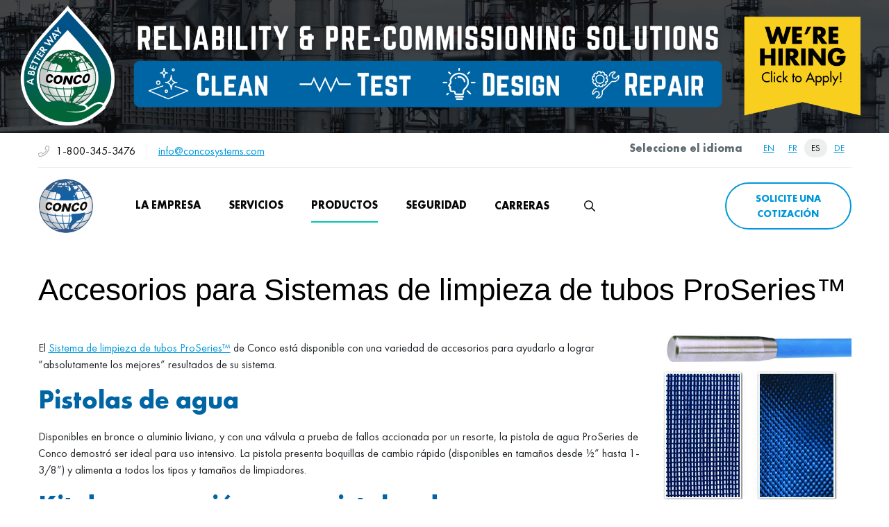

--- FILE ---
content_type: text/html; charset=UTF-8
request_url: https://conco.net/es/productos/sistemas-de-limpieza-de-tubos/accesorios-para-sistemas-de-limpieza-de-tubos-proseries%E2%84%A2
body_size: 14739
content:
<!DOCTYPE html>
<html lang="es" dir="ltr">
  <head>
    <meta charset="utf-8" />
<script async src="https://www.googletagmanager.com/gtag/js?id=G-HNK8TV5J7D"></script>
<script>window.dataLayer = window.dataLayer || [];function gtag(){dataLayer.push(arguments)};gtag("js", new Date());gtag("set", "developer_id.dMDhkMT", true);gtag("config", "G-HNK8TV5J7D", {"groups":"default","page_placeholder":"PLACEHOLDER_page_location"});</script>
<meta name="description" content="El Sistema de limpieza de tubos ProSeries™ de Conco está disponible con una variedad de accesorios para ayudarlo a lograr “absolutamente los mejores” resultados de su sistema. Pistolas de agua Disponibles en bronce o aluminio liviano, y con una válvula a prueba de fallos accionada por un resorte, la pistola de agua ProSeries de Conco demostró ser ideal para uso intensivo. La pistola presenta boquillas de cambio rápido (disponibles en tamaños desde ½” hasta 1-3/8”) y alimenta a todos los tipos y tamaños de limpiadores." />
<link rel="canonical" href="https://conco.net/es/productos/sistemas-de-limpieza-de-tubos/accesorios-para-sistemas-de-limpieza-de-tubos-proseries%E2%84%A2" />
<meta name="Generator" content="Drupal 10 (https://www.drupal.org)" />
<meta name="MobileOptimized" content="width" />
<meta name="HandheldFriendly" content="true" />
<meta name="viewport" content="width=device-width, initial-scale=1.0" />
<script>var ct_check_js_val = '938d46721f0faf94bc00228e974bdd2c';var drupal_ac_antibot_cookie_value = '3dc9113dcb9175eb738c5f77fd0c7330570deb03954347acd7d6edcebb967067';var ct_use_cookies = 1;var ct_use_alt_cookies = 0;var ct_capture_buffer = 0;</script>
<link rel="icon" href="/sites/default/files/conco_favicon.ico" type="image/vnd.microsoft.icon" />
<link rel="alternate" hreflang="en" href="https://conco.net/products/tube-cleaning-systems/proseries%E2%84%A2-tube-cleaning-system-accessories" />
<link rel="alternate" hreflang="fr" href="https://conco.net/fr/produits/syst%C3%A8mes-de-nettoyage-de-tube/accessoires-pour-syst%C3%A8me-de-nettoyage-de-tube-proseries%E2%84%A2" />
<link rel="alternate" hreflang="es" href="https://conco.net/es/productos/sistemas-de-limpieza-de-tubos/accesorios-para-sistemas-de-limpieza-de-tubos-proseries%E2%84%A2" />
<link rel="alternate" hreflang="de" href="https://conco.net/de/produkte/rohrreinigungssysteme/proseries%E2%84%A2-rohrreinigungssystem-zubeh%C3%B6r" />

    <title>Accesorios para Sistemas de limpieza de tubos ProSeries™ | CONCO Safer | Faster | Cleaner</title>
    <link rel="stylesheet" media="all" href="/sites/default/files/css/css_mXkEUFJRUigWIRVpR7t4L_4SfCzzmhgSt3U6I_ZNckk.css?delta=0&amp;language=es&amp;theme=conco&amp;include=eJxtjFEOwyAMQy9E4UgopR5KF0hHoFVvv26fW38s2U_PZIYeua5IXVtIZp5E4kYZ5ugfPrSVW1BQx92-8wJ1SWvSkEVnksn6KVyzW18D7YyDA9eOVkn8wUtGny7RNdim1XhH_HyHn-7nBnpueqnOTusoYSaD2xmHhW_6ossQvAHNq1mA" />
<link rel="stylesheet" media="all" href="/sites/default/files/css/css_ABNbWfRecMERQefvfnz6Pnmfqxd3XbWbuUNKWYDGbFE.css?delta=1&amp;language=es&amp;theme=conco&amp;include=eJxtjFEOwyAMQy9E4UgopR5KF0hHoFVvv26fW38s2U_PZIYeua5IXVtIZp5E4kYZ5ugfPrSVW1BQx92-8wJ1SWvSkEVnksn6KVyzW18D7YyDA9eOVkn8wUtGny7RNdim1XhH_HyHn-7nBnpueqnOTusoYSaD2xmHhW_6ossQvAHNq1mA" />
<link rel="stylesheet" media="all" href="/sites/default/files/css/css_hmalzKhtdBthY1gMHhnRj4hvgqeGp-_7NGV_JpOvG7I.css?delta=2&amp;language=es&amp;theme=conco&amp;include=eJxtjFEOwyAMQy9E4UgopR5KF0hHoFVvv26fW38s2U_PZIYeua5IXVtIZp5E4kYZ5ugfPrSVW1BQx92-8wJ1SWvSkEVnksn6KVyzW18D7YyDA9eOVkn8wUtGny7RNdim1XhH_HyHn-7nBnpueqnOTusoYSaD2xmHhW_6ossQvAHNq1mA" />

    
  </head>
  <body>
        <a href="#main-content" class="visually-hidden focusable">
      Pasar al contenido principal
    </a>
    
      <div class="dialog-off-canvas-main-canvas" data-off-canvas-main-canvas>
    
<!-- HEADER -->
<header class="d-print-none bg-white" role="header-menu" id="header-menu">
          <div class="region region-alert">
    <div id="block-alert" class="block block-block-content block-block-contenta3a011cf-e9db-4b5b-92e2-6d13eb03c2b2">
  
    
      <div class="content">
      
                        <a href="/node/555"><img data-entity-uuid="a0399afd-3f2c-4389-8bf0-e5c8ed5af8f3" data-entity-type="file" src="/sites/default/files/inline-images/website_top_banner_2024_8000_x_1200_px.png" width="8000" height="1200" alt="banner" loading="lazy"></a>
            
    </div>
  </div>

  </div>

    <div class="container">
          <div class="region region-topbar">
    <div id="block-headercontacts" class="header-contacts-block block block-block-content block-block-content97c70918-f0eb-4718-8e3c-a7f158f25165">
  
    
      <div class="content">
      
                        <i class="fal fa-phone color-gray--400"></i><span class="color-black--100">1-800-345-3476</span><span><a href="mailto:info@concosystems.com">info@concosystems.com</a></span>
            
    </div>
  </div>
<div class="language-switcher-language-url block block-language block-language-blocklanguage-interface" id="block-languageswitcher--2" role="navigation">
  
      <h2 class="block-title">Seleccione el idioma</h2>
    
      <div class="content">
      <ul class="links"><li hreflang="en" data-drupal-link-system-path="node/532"><a href="/products/tube-cleaning-systems/proseries%E2%84%A2-tube-cleaning-system-accessories" class="language-link" hreflang="en" data-drupal-link-system-path="node/532">en</a></li><li hreflang="fr" data-drupal-link-system-path="node/532"><a href="/fr/produits/syst%C3%A8mes-de-nettoyage-de-tube/accessoires-pour-syst%C3%A8me-de-nettoyage-de-tube-proseries%E2%84%A2" class="language-link" hreflang="fr" data-drupal-link-system-path="node/532">fr</a></li><li hreflang="es" data-drupal-link-system-path="node/532" class="is-active" aria-current="page"><a href="/es/productos/sistemas-de-limpieza-de-tubos/accesorios-para-sistemas-de-limpieza-de-tubos-proseries%E2%84%A2" class="language-link is-active" hreflang="es" data-drupal-link-system-path="node/532" aria-current="page">es</a></li><li hreflang="de" data-drupal-link-system-path="node/532"><a href="/de/produkte/rohrreinigungssysteme/proseries%E2%84%A2-rohrreinigungssystem-zubeh%C3%B6r" class="language-link" hreflang="de" data-drupal-link-system-path="node/532">de</a></li></ul>
    </div>
  </div>

  </div>

        <nav role="main-navigation" class="navbar navbar-expand-lg navbar-light bg-light">
              <div class="region region-branding">
    <div id="block-conco-branding" class="site-branding block block-system block-system-branding-block">
  
    
        <a href="/es" rel="home" class="site-branding__logo">
      <img src="/sites/default/files/logo.png" alt="Inicio" />
    </a>
    </div>

  </div>

            <div class="collapse navbar-collapse" id="navbarNav">
                <div id="menu-main" class="row search-effect">
                    <div class="nav-bar-left-section">
                          <div class="region region-navbar-left">
    
<nav role="navigation" aria-labelledby="block-conco-main-menu-menu" id="block-conco-main-menu" class="block block-menu navigation menu--main">
            
  <h2 class="visually-hidden" id="block-conco-main-menu-menu">Main navigation</h2>
  

        <div class="content">
      
                  <ul id="main-menu" class="menu sm sm-clean">
                                      <li class="menu-item dropdown">
                          <span title="Company" class="nav-link has-submenu dropdown-toggle">La empresa</span>
                          <ul class="dropdown-menu">
                  <li>
                          <a href="/es/news" class="dropdown-item" data-drupal-link-system-path="news">News</a>
                      </li>
                  <li>
                          <span title="Media" class="has-submenu dropdown-item">Medios</span>
                          <ul class="dropdown-menu">
                  <li>
                          <a href="/es/media/brochures" class="dropdown-item" data-drupal-link-system-path="media/brochures">Folletos</a>
                      </li>
                  <li>
                          <a href="/es/media/case-studies" class="dropdown-item" data-drupal-link-system-path="media/case-studies">Estudio de casos</a>
                      </li>
                  <li>
                          <a href="/es/media/videos" class="dropdown-item" data-drupal-link-system-path="media/videos">Videos</a>
                      </li>
                  <li>
                          <a href="/es/media/technical-papers" class="dropdown-item" data-drupal-link-system-path="media/technical-papers">Especificaciones técnicas</a>
                      </li>
              </ul>
      
                      </li>
                  <li>
                          <a href="/es/preguntas-frecuentes" title="Preguntas Frecuentes" class="dropdown-item" data-drupal-link-system-path="node/623">Preguntas Frecuentes</a>
                      </li>
                  <li>
                          <a href="/es/ubicacion-de-las-oficinas" title="Contact" class="dropdown-item" data-drupal-link-system-path="node/581">Ubicación de las oficinas</a>
                      </li>
              </ul>
      
                      </li>
                                      <li class="menu-item dropdown">
                          <span title="Services" class="nav-link has-submenu dropdown-toggle">Servicios</span>
                          <ul class="dropdown-menu">
                  <li>
                          <a href="/es/servicios/servicios-de-limpieza-industrial" title="Servicios de Limpieza" class="dropdown-item" data-drupal-link-system-path="node/565">Servicios de Limpieza</a>
                      </li>
              </ul>
      
                      </li>
                                      <li class="menu-item dropdown">
                          <span title="Products" class="nav-link has-submenu dropdown-toggle is-active">Productos</span>
                          <ul class="dropdown-menu">
                  <li>
                          <a href="/es/limpiadores-de-tubos" title="Limpiadores de Tubos" class="has-submenu dropdown-item" data-drupal-link-system-path="node/585">Limpiadores de Tubos</a>
                          <ul class="dropdown-menu">
                  <li>
                          <a href="/es/productos/limpiadores-de-tubos/c4s" title="C4S" class="dropdown-item" data-drupal-link-system-path="node/536">C4S</a>
                      </li>
                  <li>
                          <a href="/es/productos/limpiadores-de-tubos/c3s" title="C3S" class="dropdown-item" data-drupal-link-system-path="node/538">C3S</a>
                      </li>
                  <li>
                          <a href="/es/productos/limpiadores-de-tubos/c2x" title="C2X" class="dropdown-item" data-drupal-link-system-path="node/537">C2X</a>
                      </li>
                  <li>
                          <a href="/es/productos/limpiadores-de-tubos/c3x" title="C3X" class="dropdown-item" data-drupal-link-system-path="node/539">C3X</a>
                      </li>
                  <li>
                          <a href="/es/productos/limpiadores-de-tubos/cepillo-h" title="Cepillo H" class="dropdown-item" data-drupal-link-system-path="node/541">Cepillo H</a>
                      </li>
                  <li>
                          <a href="/es/productos/limpiadores-de-tubos/cepillo-xl" title="Cepillo XL" class="dropdown-item" data-drupal-link-system-path="node/546">Cepillo XL</a>
                      </li>
                  <li>
                          <a href="/es/productos/limpiadores-de-tubos/tubo-en-u-de-metal" title="Tubo en U de metal" class="dropdown-item" data-drupal-link-system-path="node/542">Tubo en U de metal</a>
                      </li>
                  <li>
                          <a href="/es/productos/limpiadores-de-tubos/tubos-en-u-de-pl%C3%A1stico" title="Tubos en U de plástico" class="dropdown-item" data-drupal-link-system-path="node/543">Tubos en U de plástico</a>
                      </li>
                  <li>
                          <a href="/es/productos/limpiadores-de-tubos/cal-buster%E2%84%A2" title="Cal-Buster™" class="dropdown-item" data-drupal-link-system-path="node/554">Cal-Buster™</a>
                      </li>
                  <li>
                          <a href="/es/productos/limpiadores-de-tubos/sstb" title="SSTB" class="dropdown-item" data-drupal-link-system-path="node/544">SSTB</a>
                      </li>
                  <li>
                          <a href="/es/productos/limpiadores-de-tubos/tipo-p" title="Tipo P" class="dropdown-item" data-drupal-link-system-path="node/545">Tipo P</a>
                      </li>
              </ul>
      
                      </li>
                  <li>
                          <a href="/es/tapones-para-tubos" title="Tapones para Tubos" class="has-submenu dropdown-item" data-drupal-link-system-path="node/584">Tapones para Tubos</a>
                          <ul class="dropdown-menu">
                  <li>
                          <a href="/es/productos/tapones-para-tubos/tap%C3%B3n-para-tubo-expandible-ex-3" title="Tapón para tubo expandible EX-3 " class="dropdown-item" data-drupal-link-system-path="node/535">Tapón para tubo expandible EX-3</a>
                      </li>
                  <li>
                          <a href="/es/productos/tapones-para-tubos/tap%C3%B3n-para-tubo-expansible-ex-4" title="Tapón para tubo expansible EX-4" class="dropdown-item" data-drupal-link-system-path="node/547">Tapón para tubo expansible EX-4</a>
                      </li>
                  <li>
                          <a href="/es/productos/tapones-para-tubos/tap%C3%B3n-para-tubos-expansible-ex-f" title="Tapón para tubo expansible EX-F" class="dropdown-item" data-drupal-link-system-path="node/548">Tapón para tubos expansible EX-F</a>
                      </li>
                  <li>
                          <a href="/es/productos/tapones-para-tubos/tap%C3%B3n-para-tubo-con-perno" title="Tapón para tubo con perno" class="dropdown-item" data-drupal-link-system-path="node/552">Tapón para tubo con perno</a>
                      </li>
                  <li>
                          <a href="/es/productos/tapones-para-tubos/tap%C3%B3n-para-tubos-de-perno-y-collar" title="Tapón para tubos de perno y collar" class="dropdown-item" data-drupal-link-system-path="node/551">Tapón para tubos de perno y collar</a>
                      </li>
                  <li>
                          <a href="/es/productos/tapones-para-tubos/tap%C3%B3n-para-placa-tubular" title="Tapón para placa tubular" class="dropdown-item" data-drupal-link-system-path="node/553">Tapón para placa tubular</a>
                      </li>
                  <li>
                          <a href="/es/productos/tapones-para-tubos/tap%C3%B3n-para-tubos-de-fibra" title="Tapón para tubos de fibra" class="dropdown-item" data-drupal-link-system-path="node/549">Tapón para tubos de fibra</a>
                      </li>
                  <li>
                          <a href="/es/productos/tapones-para-tubos/tap%C3%B3n-para-tubos-de-alta-confianza" title="Tapón para tubos de alta confianza" class="dropdown-item" data-drupal-link-system-path="node/550">Tapón para tubos de alta confianza</a>
                      </li>
              </ul>
      
                      </li>
                  <li>
                          <a href="/es/products/alkaserts%C2%AE-polyethylene-tube-inserts" title="Inserciones para Tubos" class="dropdown-item" data-drupal-link-system-path="node/534">Inserciones para Tubos</a>
                      </li>
                  <li>
                          <a href="/es/productos/sistemas-de-limpieza-de-tubos" title="Sistemas de Limpieza de Tubos" class="has-submenu dropdown-item" data-drupal-link-system-path="node/588">Sistemas de Limpieza de Tubos</a>
                          <ul class="dropdown-menu">
                  <li>
                          <a href="/es/productos/sistemas-de-limpieza-de-tubos/sistema-de-limpieza-de-tubos-proseries%E2%84%A2" class="has-submenu dropdown-item" data-drupal-link-system-path="node/533">ProSeries™</a>
                          <ul class="dropdown-menu">
                  <li>
                          <a href="/es/productos/sistemas-de-limpieza-de-tubos/accesorios-para-sistemas-de-limpieza-de-tubos-proseries%E2%84%A2" title="ProSeries™ Tube Cleaning System Accessories" class="dropdown-item is-active" data-drupal-link-system-path="node/532" aria-current="page">Accesorios para Sistemas de limpieza de tubos ProSeries™</a>
                      </li>
              </ul>
      
                      </li>
                  <li>
                          <a href="/es/productos/sistemas-de-limpieza-de-tubos/hydrodrill%E2%84%A2" title="HydroDrill" class="dropdown-item" data-drupal-link-system-path="node/530">HydroDrill™</a>
                      </li>
                  <li>
                          <a href="/es/productos/sistemas-de-limpieza-de-tubos/sistema-de-limpieza-de-tubos-rotatorio-excaliber%C2%AE" class="has-submenu dropdown-item" data-drupal-link-system-path="node/528">Excaliber®</a>
                          <ul class="dropdown-menu">
                  <li>
                          <a href="/es/productos/sistemas-de-limpieza-de-tubos/accesorios-para-el-sistema-de-limpieza-de-tubos-rotatorio-ex" title="Excalibur Rotary Tube Cleaning System Accessories" class="dropdown-item" data-drupal-link-system-path="node/529">Accesorios para el Sistema de limpieza de tubos rotatorio Excaliber®</a>
                      </li>
              </ul>
      
                      </li>
              </ul>
      
                      </li>
                  <li>
                          <a href="/es/products/leak-detection-systems/leak-detection-systems" title="Sistemas de Detección de Fugas" class="dropdown-item" data-drupal-link-system-path="node/531">Sistemas de Detección de Fugas</a>
                      </li>
                  <li>
                          <a href="https://flushingscreens.com/" class="dropdown-item">Flushing Screens </a>
                      </li>
              </ul>
      
                      </li>
                                      <li class="menu-item dropdown">
                          <span title="Seguridad" class="nav-link has-submenu dropdown-toggle">Seguridad</span>
                          <ul class="dropdown-menu">
                  <li>
                          <a href="/es/anuncio-de-numeros-de-seguridad-corporativa-2022" title="Números de Seguridad Corporativa" class="dropdown-item" data-drupal-link-system-path="node/624">Números de Seguridad Corporativa</a>
                      </li>
                  <li>
                          <a href="/es/premio-spotlight-de-seguridad-de-conco" title="Premio Spotlight de Seguridad de Conco" class="dropdown-item" data-drupal-link-system-path="node/641">Premio Spotlight de Seguridad de Conco</a>
                      </li>
              </ul>
      
                      </li>
                                      <li class="menu-item">
                          <a href="/es/carreras-en-conco" title="Portal de trabajos de Conco Systems" class="nav-link has-submenu" data-drupal-link-system-path="node/555">Carreras</a>
                      </li>
              </ul>
      


    </div>
  </nav>

  </div>

                    </div>
                </div>
            </div>
            <div class="nav-bar-right-section">
                  <div class="region region-navbar-right">
    <div class="views-exposed-form block block-search block-views block-views-exposed-filter-blocksearch-content-search-page" data-drupal-selector="views-exposed-form-search-content-search-page" id="block-search-form-block">
  
    
  <div class="search-toggler"></div>
      <div class="content">
      <form action="/es/search" method="get" id="views-exposed-form-search-content-search-page" accept-charset="UTF-8">
  <div class="js-form-item form-item form-type-textfield js-form-type-textfield form-item-keys js-form-item-keys">
      <label for="edit-keys">Search</label>
        <input placeholder="Enter search phrase ..." data-drupal-selector="edit-keys" type="text" id="edit-keys" name="keys" value="" size="30" maxlength="128" class="form-text" />

        </div>
<div data-drupal-selector="edit-actions" class="form-actions js-form-wrapper form-wrapper" id="edit-actions"><input data-drupal-selector="edit-submit-search-content" type="submit" id="edit-submit-search-content" value="Search" class="button js-form-submit form-submit" />
</div>


</form>

      <div class="close"></div>
    </div>
  </div>
<div id="block-requestaquote" class="request-quote-block desktop-block block block-block-content block-block-content53f61232-19d7-4544-bd30-9e9fd106b9b6">
  
    
      <div class="content">
      
                        <p><a class="btn btn-primary" data-entity-substitution="canonical" data-entity-type="node" data-entity-uuid="c2a5aa7f-b5d2-452f-873f-0f4327f6acce" href="/es/request-quote" title="Solicite una cotización">Solicite una cotización</a></p>

            
    </div>
  </div>
<div id="block-requestaquotemobile-2" class="request-quote-block mobile-block block block-block-content block-block-contentf9c07121-70c5-4196-bcd6-c8ffe991fc03">
  
    
      <div class="content">
      
                        <p><a class="btn btn-primary" href="/node/27">Quote</a></p>

            
    </div>
  </div>
<div id="block-responsivemenumobileicon" class="mobile-icon-wrapper responsive-menu-toggle-wrapper responsive-menu-toggle block block-responsive-menu block-responsive-menu-toggle">
  
    
      <div class="content">
      <a id="toggle-icon" class="toggle responsive-menu-toggle-icon" title="Menu" href="#off-canvas">
  <span class="icon"></span><span class="label">Menú</span>
</a>
    </div>
  </div>

  </div>

            </div>
        </nav>
    </div>
</header>
<!-- HEADER -->

<main role="main " class="d-print-block ">
  <a id="main-content" tabindex="-1"></a>
  <div class="container">
    <div class="row">
      <div class="col-12">
          
          
            <div class="region region-pre-content">
    <div id="block-pagetitle" class="block block-core block-page-title-block">
  
    
      <div class="content">
      

  <h1 class="page-title"><span>Accesorios para Sistemas de limpieza de tubos ProSeries™ </span>
</h1>




    </div>
  </div>

  </div>

      </div>
    </div>

    <div class="row">
            <div class="col-lg-8 col-xl-9 col-print-12">
        <section class="py-2 py-md-3" id="page-content">
            <div class="region region-content">
    <div data-drupal-messages-fallback class="hidden"></div>
<div id="block-conco-content" class="block block-system block-system-main-block">
  
    
      <div class="content">
      
<article  class="node--product">
  
                        <p>El <a href="/es/node/533">Sistema de limpieza de tubos ProSeries™</a> de Conco está disponible con una variedad de accesorios para ayudarlo a lograr “absolutamente los mejores” resultados de su sistema.</p>&#13;
<h2>Pistolas de agua</h2>&#13;
<p>Disponibles en bronce o aluminio liviano, y con una válvula a prueba de fallos accionada por un resorte, la pistola de agua ProSeries de Conco demostró ser ideal para uso intensivo. La pistola presenta boquillas de cambio rápido (disponibles en tamaños desde ½” hasta 1-3/8”) y alimenta a todos los tipos y tamaños de limpiadores.</p>&#13;
<h2>Kit de reparación para pistolas de agua</h2>&#13;
<p>Una de las mejores características de la pistola de agua ProSeries™ de Conco es las pocas partes operativas, lo que hace que sea facilísimo reacondicionarlas o repararlas.</p>&#13;
<h2>Mangueras</h2>&#13;
<p>Manguera resistente, para trabajo intensivo, aprobada para soportar presiones de hasta 800 PSI. De cable trenzado con accesorios durables de NPT para un servicio seguro y confiable. Los tamaños de salida de la manguera para conexión a pistolas de agua vienen en ¾” o 1”. Los tamaños de la manguera de la toma para la conexión desde la fuente de agua a la bomba ProSeries 200B vienen en 1-1/4” y 1-1/2”. Las mangueras vienen en longitudes de 15,2 m y están disponibles en tamaños personalizados y accesorios de desconexión rápida.</p>&#13;
<h2>Luz de comprobación</h2>&#13;
<p>Para ubicar obstrucciones en una inspección visual de los tubos, esta luz incluye 3 m de cable de 16/3 con un enchufe de tres patas para alimentación de 110v , transformador de 12v con manija y cable de extensión de 15,2 m de 14/3 para la lámpara. Presenta una poderosa potencia de un millón de bujías, diámetro de 22,8 cm, lámpara de 12V/DC con mango de pistola y perilla de ajuste para regular el rayo de luz</p>&#13;
<h2>Lonas</h2>&#13;
<p>Nuestras resistentes lonas son livianas y fáciles de manejar, para proteger los limpiadores así como la caja de agua contra daños cuando los limpiadores salen del tubo. Las lonas para usar afuera del condensador o para pequeños intercambiadores de calor presentan una capa de vinilo que captura el agua, de 1,8 m x 1,8 m de tamaño. Las lonas para usar dentro del condensador presentan una malla de vinilo que dispersa el agua en tamaños de 3 m x 3 m o en 3,6 m x 4,8 m.</p>&#13;
<h2>Varillas flexibles Python</h2>&#13;
<p>La varilla de fibra de vidrio flexible “Python” de Conco se utiliza para desalojar las obstrucciones de los tubos. Disponible en incrementos de a 3 m y en tamaños personalizados, su construcción flexible le permite al operador usar la “Python” en espacios reducidos a la vez que expande la varilla a una longitud considerable.</p>&#13;

            
</article>

    </div>
  </div>

  </div>

        </section>
      </div>
      <div class="col-md-5 col-lg-4 col-xl-3 d-print-none">
  <aside class="my-3" id="content-aside">
    <div>
        <div class="region region-sidebar-right">
    <div class="views-element-container block block-views block-views-blockproducts-block-2" id="block-views-block-products-block-2">
  
    
      <div class="content">
      <div><div class="view view-products view-id-products view-display-id-block_2 js-view-dom-id-ac5ddd4f85e92b505421f08a3c8a11d6b7163301f6d4d577b7d82899d4f4bc0a">
  
    
      <div class="view-header">
      <style>
.img-responsive img {
height:auto;
max-width:100%;
}
.block-views-blockproducts-block-1 h3 {
}
.block-views-blockproducts-block-1 h3 a{
    text-decoration: none;
}
.block-views-blockproducts-block-2 h4 {
    margin: 40px 0 0;
}
</style>
    </div>
      
      <div class="view-content">
          <div><span class="img-responsive">
              <img loading="lazy" src="/sites/default/files/styles/right_sidebax_270x320/public/userfiles/images/products/flexible_rod.jpg?itok=8Hbkj5U7" width="400" height="90" alt="Flexible Rod" title="Flexible Rod" />



    

<br>
              <img loading="lazy" src="/sites/default/files/styles/right_sidebax_270x320/public/userfiles/images/products/tarps.jpg?itok=M2hEkJtf" width="270" height="209" alt="Tarps" title="Tarps" />



    

<br>
              <img loading="lazy" src="/sites/default/files/styles/right_sidebax_270x320/public/userfiles/images/products/check_light.jpg?itok=W23Rfvy4" width="270" height="190" alt="Check Light" title="Check Light" />



    

<br>
              <img loading="lazy" src="/sites/default/files/styles/right_sidebax_270x320/public/userfiles/images/products/hose.jpg?itok=ZyFRWnpi" width="640" height="452" alt="Hose" title="Hose" />



    

<br>
              <img loading="lazy" src="/sites/default/files/styles/right_sidebax_270x320/public/userfiles/images/products/water_gun.jpg?itok=ccv5Nfa5" width="356" height="245" alt="Water Gun" title="Water Gun" />



    

<br>
              <img loading="lazy" src="/sites/default/files/styles/right_sidebax_270x320/public/userfiles/images/products/water_gun_repair_kit.jpg?itok=ONAZyjTH" width="191" height="195" alt="Water Gun Repair Kit" title="Water Gun Repair Kit" />



    

</span></div>

    </div>
  
          </div>
</div>

    </div>
  </div>

<nav role="navigation" aria-labelledby="block-page-menu-menu" id="block-page-menu" class="block block-menu navigation menu--main">
            
  <h2 class="visually-hidden" id="block-page-menu-menu">Page menu</h2>
  

        <div class="content">
      
                  <ul  class="main-menu-sub">
                                      <li class="menu-item">
                          <a href="/es/productos/sistemas-de-limpieza-de-tubos/accesorios-para-sistemas-de-limpieza-de-tubos-proseries%E2%84%A2" title="ProSeries™ Tube Cleaning System Accessories" class="nav-link is-active" data-drupal-link-system-path="node/532">Accesorios para Sistemas de limpieza de tubos ProSeries™</a>
                      </li>
              </ul>
      


    </div>
  </nav>

  </div>

    </div>
  </aside>
</div>
    </div>
</main>
<!-- FOOTER -->
<footer class="site-footer">
  <div class="container">
            <div class="region region-footer-top">
    <div class="mailchimp-signup-subscribe-form-block subscrabe-form-block block block-mailchimp-signup block-mailchimp-signup-subscribe-blockmailchimp-form" data-drupal-selector="mailchimp-signup-subscribe-block-mailchimp-form-form" id="block-mailchimpsubscriptionformmailchimpform">
  
      <h2 class="block-title">Suscríbase a Nuestro Boletín</h2>
    
      <div class="content">
      <form action="/es/productos/sistemas-de-limpieza-de-tubos/accesorios-para-sistemas-de-limpieza-de-tubos-proseries%E2%84%A2" method="post" id="mailchimp-signup-subscribe-block-mailchimp-form-form" accept-charset="UTF-8">
  <div class="mailchimp-signup-subscribe-description"></div>
  <div id="mailchimp-newsletter-d5a5cdb44e-mergefields" class="mailchimp-newsletter-mergefields"><div class="js-form-item form-item form-type-email js-form-type-email form-item-mergevars-email js-form-item-mergevars-email">
      <label for="edit-mergevars-email" class="js-form-required form-required">Dirección de correo electrónico</label>
        <input autocomplete="email" placeholder=" Introduce Tu Correo Electrónico" class="fab-email-input form-email required" data-drupal-selector="edit-mergevars-email" type="email" id="edit-mergevars-email" name="mergevars[EMAIL]" value="" size="25" maxlength="254" required="required" aria-required="true" />

        </div>
</div><input autocomplete="off" data-drupal-selector="form-d-sou3mlpapwnnr8ut75axcrjvb-dno7kvtvrs-7pgs" type="hidden" name="form_build_id" value="form-D_sou3MLpAPWnNR8ut75aXCRjVB_DnO7KvtvrS-7PGs" />
<input data-drupal-selector="edit-mailchimp-signup-subscribe-block-mailchimp-form-form" type="hidden" name="form_id" value="mailchimp_signup_subscribe_block_mailchimp_form_form" />
<div data-drupal-selector="edit-actions" class="form-actions js-form-wrapper form-wrapper" id="edit-actions--2"><input data-drupal-selector="edit-submit" type="submit" id="edit-submit" name="op" value="subscribe" class="button js-form-submit form-submit" />
</div>

</form>

    </div>
  </div>

  </div>

        <div class="row">
              <div class="col-md-5">
                        <div class="region region-triptych-first">
    <div id="block-achievelegendarysuccess" class="achieve-legendary-success block block-block-content block-block-content1383dacf-a989-4181-b0a5-dca9e2baa270">
  
    
      <div class="content">
      
                        <img alt="Conco logo" data-entity-type="file" src="/themes/custom/conco/images/logo-bw-conco.png">
<div class="footer-achieve-leg color-white"><div class="content-wrapper"><span>Logra Exitos Lengendarios</span><br><span class="font-bold">Cambia Tu Mundo</span></div></div>

<p class="content color-gray--400">Empresa que promueve la igualdad de oportunidades/minorías/mujeres/discapacidades/veteranos protegidos/LGBT</p>

<div class="footer-socials"><a href="https://www.facebook.com/ConcoSystems"><i class="fab fa-facebook-f"></i></a><a href="https://twitter.com/concosystems"><i class="fab fa-twitter"></i></a><a href="https://www.linkedin.com/company/concoservicesllc/"><i class="fab fa-linkedin-in"></i></a><a href="http://www.youtube.com/concosystems"><i class="fab fa-youtube"></i></a>
</div>
            
    </div>
  </div>

  </div>

                  </div>
        <div class="col-md-3">
                        <div class="region region-triptych-middle">
    
<nav role="navigation" aria-labelledby="block-conco-footer-menu" id="block-conco-footer" class="block block-menu navigation menu--footer">
      
  <h2 id="block-conco-footer-menu">La empresa</h2>
  

        <div class="content">
      
              <ul class="menu">
                    <li class="menu-item">
        <a href="https://www.conco.net/services/industrial-cleaning-services">Sobre Conco</a>
              </li>
                <li class="menu-item">
        <a href="/es/anuncio-de-numeros-de-seguridad-corporativa-2022" data-drupal-link-system-path="node/624">Safety</a>
              </li>
                <li class="menu-item">
        <a href="https://conco.net/request-quote">Request a Quote</a>
              </li>
                <li class="menu-item">
        <a href="/es/news" data-drupal-link-system-path="news">Novedades</a>
              </li>
                <li class="menu-item">
        <a href="/es/carreras-en-conco" data-drupal-link-system-path="node/555">Carreras</a>
              </li>
        </ul>
  


    </div>
  </nav>

  </div>

                  </div>
        <div class="col-md-4">
                        <div class="region region-triptych-last">
    <div id="block-contactus" class="block block-block-content block-block-content38ce1693-c69f-4087-a124-f6411c34d8cf">
  
      <h2 class="block-title">Contacto</h2>
    
      <div class="content">
      
                        <p class="color-white">Conco Services LLC</p>

<p class="color-gray--400">World Headquarters<br>
530 Jones Street<br>
Verona, PA 15147-1121 USA</p>

<p><span class="color-gray--400"><i class="fal fa-phone"></i>Phone</span><span class="color-white"> +1-412-828-1166</span></p>

<p><span class="color-gray--400"><i class="fal fa-phone"></i>Toll-Free (US Only)</span><span class="color-white"> +1-800-345-3476</span></p>

<p><span class="color-gray--400"><i class="far fa-fax"></i>Fax</span><span class="color-white"> +1-412-828-3336</span></p>

<p><span class="color-gray--400"><i class="far fa-envelope"></i>Email</span><span class="color-white"> info@conco.net</span></p>
            
    </div>
  </div>

  </div>

                  </div>
          </div>
            <div class="region region-footer-bottom">
    <div id="block-copyrightfooter" class="block block-block-content block-block-contenteb2589b2-700c-4efe-aaf2-ff7f5024cc1d">
  
    
      <div class="content">
      
                        <p>© 2021&nbsp;Conco Services LLC. All rights reserved. <a href="https://www.drupal.org/">Legal Notice</a> | <a href="https://www.drupal.org/">Privacy Policy</a><br />
<a href="https://www.2440media.com">Website design</a> by 2440 Media</p>

<div id="gtx-trans" style="position: absolute; left: 385px; top: -17.6px;">
<div class="gtx-trans-icon">&nbsp;</div>
</div>

            
    </div>
  </div>
<div id="block-googlecodeforremarketingtag" class="block block-block-content block-block-contentfecb0cb6-5aeb-4f7b-9492-896c2606f017">
  
    
      <div class="content">
      
                        <!-- Google Code for Remarketing Tag --><!--------------------------------------------------
Remarketing tags may not be associated with personally identifiable information or placed on pages related to sensitive categories. See more information and instructions on how to setup the tag on: http://google.com/ads/remarketingsetup
---------------------------------------------------><script type="text/javascript">
/* <![CDATA[ */
var google_conversion_id = 958691162;
var google_custom_params = window.google_tag_params; var google_remarketing_only = true;
/* ]]> */
</script><script type="text/javascript" src="//www.googleadservices.com/pagead/conversion.js">
</script><noscript>
<div style="display:inline;">
<img height="1" width="1" style="border-style:none;" alt="" src="//googleads.g.doubleclick.net/pagead/viewthroughconversion/958691162/?value=0&amp;guid=ON&amp;script=0"/>
</div>
</noscript>

<!-- Conversion Tracking -->
<script>
var lpInfoForm = document.querySelector('#webform-submission-webform-1645-node-28-add-form #edit-submit');
if (lpInfoForm) {
  lpInfoForm.addEventListener('click', function handler() {
    ga('gtag_UA_4622750_1.send', 'event', 'Form', 'Submit', 'Request Information Form');
    this.removeEventListener('click', handler);
  });
}
</script>

<script>
var lpQuoteForm = document.querySelector('#webform-submission-webform-33-node-27-add-form #edit-submit');
if (lpQuoteForm) {
  lpQuoteForm.addEventListener('click', function handler() {
    ga('gtag_UA_4622750_1.send', 'event', 'Form', 'Submit', 'Quote Form');
    this.removeEventListener('click', handler);
  });
}
</script>

<script>
var lpEmailLink = document.querySelectorAll('a[href*=mailto:]');
if (lpEmailLink) {
  lpEmailLink.forEach(function(item) {
    item.addEventListener('click', function handler() {
      ga('gtag_UA_4622750_1.send', 'event', 'Link', 'Click', 'Email Link');
      this.removeEventListener('click', handler);
    });
  });
}
</script>

<script>
var lpNewsletterForm = document.querySelector('#mailchimp-signup-subscribe-block-mailchimp-form-form #edit-submit');
if (lpNewsletterForm) {
  lpNewsletterForm.addEventListener('click', function handler() {
    ga('gtag_UA_4622750_1.send', 'event', 'Form', 'Submit', 'Newsletter Form');
    this.removeEventListener('click', handler);
  });
}
</script>
 


            
    </div>
  </div>

  </div>

      </div>
</footer>
<!-- FOOTER -->


<!-- MODAL CONTAINER -->
<!-- MODAL CONTAINER -->


  </div>

    <div class="off-canvas-wrapper"><div id="off-canvas">

              <ul>
              <li class="menu-item--ce5c730f-61cd-440b-a6b9-c4a7e9c1a079 menu-name--main">
        <span title="Company">La empresa</span>
                  
              <ul>
              <li class="menu-item--_f5dfe54-3782-4bd2-a2aa-0e3bef3fdb30 menu-name--main">
        <a href="/es/node/708" data-drupal-link-system-path="node/708">Who We Serve</a>
              </li>
          <li class="menu-item--viewsnewspage-1 menu-name--main">
        <a href="/es/news" data-drupal-link-system-path="news">News</a>
                  
              <ul>
              <li class="menu-item--f98532fd-1f8e-49fd-8840-b7e8d9141b5e menu-name--main">
        <a href="/es/node/31" data-drupal-link-system-path="node/31">Sign-up for Newsletter</a>
              </li>
        </ul>
  
              </li>
          <li class="menu-item--_64c09be-2886-4ff7-b17c-9edf85eaf12e menu-name--main">
        <span title="Media">Medios</span>
                  
              <ul>
              <li class="menu-item--viewsmedia-itemspage-1 menu-name--main">
        <a href="/es/media/brochures" data-drupal-link-system-path="media/brochures">Folletos</a>
              </li>
          <li class="menu-item--viewsmedia-itemspage-2 menu-name--main">
        <a href="/es/media/case-studies" data-drupal-link-system-path="media/case-studies">Estudio de casos</a>
              </li>
          <li class="menu-item--viewsmedia-itemspage-5 menu-name--main">
        <a href="/es/media/videos" data-drupal-link-system-path="media/videos">Videos</a>
              </li>
          <li class="menu-item--viewsmedia-itemspage-3 menu-name--main">
        <a href="/es/media/technical-papers" data-drupal-link-system-path="media/technical-papers">Especificaciones técnicas</a>
              </li>
        </ul>
  
              </li>
          <li class="menu-item--_2809e8b-6ec2-48e4-8d16-e28121466ff0 menu-name--main">
        <a href="/es/node/712" data-drupal-link-system-path="node/712">Partners</a>
              </li>
          <li class="menu-item--_b677cf6-05be-4261-bbd7-1de16b3bb28e menu-name--main">
        <a href="/es/preguntas-frecuentes" title="Preguntas Frecuentes" data-drupal-link-system-path="node/623">Preguntas Frecuentes</a>
              </li>
          <li class="menu-item--a0f9546c-57fe-4c8f-95a5-08c043ec1a9d menu-name--main">
        <a href="/es/ubicacion-de-las-oficinas" title="Contact" data-drupal-link-system-path="node/581">Ubicación de las oficinas</a>
              </li>
        </ul>
  
              </li>
          <li class="menu-item--_edb8d97-0080-4e19-b2ef-8e01e4b697c3 menu-name--main">
        <span title="Services">Servicios</span>
                  
              <ul>
              <li class="menu-item--_7e84e5e-acd5-4525-967e-54055108458c menu-name--main">
        <a href="/es/servicios/servicios-de-limpieza-industrial" title="Servicios de Limpieza" data-drupal-link-system-path="node/565">Servicios de Limpieza</a>
                  
              <ul>
              <li class="menu-item--_f8b9e88-4c89-4958-ac61-599a68374bd2 menu-name--main">
        <a href="/es/node/709" data-drupal-link-system-path="node/709">Mechanical Tube Cleaning</a>
                  
              <ul>
              <li class="menu-item--_4f22cbe-dbf4-46e6-b0ad-cbfd8f84f345 menu-name--main">
        <a href="/es/limpieza-de-tubos-la-manera-de-proseriestm" title="Limpieza de Tubos ProSeries™ y TruFit™" data-drupal-link-system-path="node/583">Limpieza de Tubos ProSeries™ y TruFit™</a>
              </li>
          <li class="menu-item--_9a3185c-ead0-41e3-8947-4e6824f97658 menu-name--main">
        <a href="/es/hydrodrilltm" title="HydroDrill" data-drupal-link-system-path="node/571">HydroDrill™</a>
              </li>
          <li class="menu-item--_d27458e-90cd-4d5d-bb25-d406a3ece1e9 menu-name--main">
        <a href="/es/sistema-de-limpieza-de-tubos-excalibertm" title="Excaliber®" data-drupal-link-system-path="node/639">Excaliber®</a>
              </li>
        </ul>
  
              </li>
          <li class="menu-item--_237d77c-7fcb-42f6-b283-bc9a0becb3ef menu-name--main">
        <a href="/es/node/676" data-drupal-link-system-path="node/676">Water Jet Cleaning</a>
                  
              <ul>
              <li class="menu-item--_3fb18a0-2456-4cd9-b496-860b1dd18d5e menu-name--main">
        <a href="/es/node/668" data-drupal-link-system-path="node/668">Aqua Milling®</a>
              </li>
          <li class="menu-item--_c09aabf-3fc8-48a9-a434-bb89acdc5275 menu-name--main">
        <a href="/es/node/669" data-drupal-link-system-path="node/669">Aqua Lancer®</a>
              </li>
          <li class="menu-item--cccd776f-4a5b-4e75-a549-ac064e0ad7c9 menu-name--main">
        <a href="/es/node/670" data-drupal-link-system-path="node/670">Aqua Ex</a>
              </li>
          <li class="menu-item--_846a11c-98df-4bbb-9550-c331b620e7e6 menu-name--main">
        <a href="/es/node/671" data-drupal-link-system-path="node/671">Aqua Rover®</a>
              </li>
          <li class="menu-item--_d947375-8b76-4a03-bd4a-9d916b428304 menu-name--main">
        <a href="/es/node/672" data-drupal-link-system-path="node/672">Tank Spider®</a>
              </li>
          <li class="menu-item--_1ecf5d9-1af8-440a-815c-df17048aa99e menu-name--main">
        <a href="/es/fintech-acctm" title="FinTech ACC" data-drupal-link-system-path="node/570">FinTech ACC™</a>
              </li>
        </ul>
  
              </li>
          <li class="menu-item--_c77e168-9d6f-418d-a66a-7c82b46adbfd menu-name--main">
        <a href="/es/node/710" data-drupal-link-system-path="node/710">Online Cleaning</a>
                  
              <ul>
              <li class="menu-item--_615c35e-2f20-4377-8d74-e70bd0c56034 menu-name--main">
        <a href="/es/node/673" data-drupal-link-system-path="node/673">PIO Aqua Milling®</a>
              </li>
          <li class="menu-item--_1992776-f9ed-4eee-b2b9-c884b0a14d66 menu-name--main">
        <a href="/es/node/715" data-drupal-link-system-path="node/715">PJL Online Tower Cleaning</a>
              </li>
          <li class="menu-item--_11da991-1b8a-4fbb-8f44-89538c791f2d menu-name--main">
        <a href="/es/node/692" data-drupal-link-system-path="node/692">TIO Tank Cleaning</a>
              </li>
          <li class="menu-item--_86c0ee1-8031-41ab-a65d-5f16efed5a04 menu-name--main">
        <a href="/es/node/716" data-drupal-link-system-path="node/716">PIO-LIL De-Icing</a>
              </li>
          <li class="menu-item--b572299e-ebb2-47c6-b237-d5845a4d3147 menu-name--main">
        <a href="/es/node/717" data-drupal-link-system-path="node/717">OJL Online Cleaning</a>
              </li>
        </ul>
  
              </li>
          <li class="menu-item--_51f329e-b95a-449f-a990-b0e8983d6154 menu-name--main">
        <a href="/es/node/711" data-drupal-link-system-path="node/711">Chemical Cleaning</a>
                  
              <ul>
              <li class="menu-item--_ffc6598-3618-4cef-b850-db670e259daa menu-name--main">
        <a href="/es/node/666" data-drupal-link-system-path="node/666">FoamTech</a>
              </li>
        </ul>
  
              </li>
          <li class="menu-item--bfe9e9ae-2fc2-4a6e-b63e-8e3064e23b14 menu-name--main">
        <a href="/es/node/674" data-drupal-link-system-path="node/674">Plate &amp; Frame Cleaning</a>
              </li>
          <li class="menu-item--_2fbc809-2d8b-4aca-ace1-3b603bc9d641 menu-name--main">
        <a href="/es/node/679" data-drupal-link-system-path="node/679">Vacuum Trucks</a>
              </li>
        </ul>
  
              </li>
          <li class="menu-item--c97437d0-4b7a-4b4a-92c3-3901b9face1a menu-name--main">
        <a href="/es/node/681" data-drupal-link-system-path="node/681">Testing Services</a>
                  
              <ul>
              <li class="menu-item--_4a5166a-4aee-4c71-abe2-e3e9eecd2ebd menu-name--main">
        <a href="/es/servicios-de-pruebas-no-destructivas" title="Servicios de Pruebas No Destructivas" data-drupal-link-system-path="node/576">Servicios de Pruebas No Destructivas</a>
              </li>
          <li class="menu-item--f75a2a52-2004-4e4c-8028-509b482b870a menu-name--main">
        <a href="/es/servicios-de-deteccion-de-fugas" title="Servicios de Detección de Fugas" data-drupal-link-system-path="node/575">Servicios de Detección de Fugas</a>
              </li>
        </ul>
  
              </li>
          <li class="menu-item--_f89f1cc-bcb6-4a69-bd06-3368994f5b6e menu-name--main">
        <a href="/es/node/713" data-drupal-link-system-path="node/713">Design Services</a>
                  
              <ul>
              <li class="menu-item--_7a7953f-879d-4d7f-8f00-95153b38f176 menu-name--main">
        <a href="/es/node/680" data-drupal-link-system-path="node/680">Engineering &amp; Consulting Services</a>
              </li>
          <li class="menu-item--ac48766e-6df9-4e69-8090-02fa34ab1440 menu-name--main">
        <a href="/es/node/685" data-drupal-link-system-path="node/685">Steam Blow</a>
              </li>
          <li class="menu-item--_2d2d7c5-43bc-468d-8351-48ad14aa14f2 menu-name--main">
        <a href="/es/node/686" data-drupal-link-system-path="node/686">Air Blow</a>
              </li>
        </ul>
  
              </li>
          <li class="menu-item--_107879e-3f79-482a-bd0c-40d30a9f693c menu-name--main">
        <a href="/es/node/693" data-drupal-link-system-path="node/693">Repair &amp; Maintenance Services</a>
                  
              <ul>
              <li class="menu-item--_4f0a829-dee0-4637-a72d-4cd1026bff24 menu-name--main">
        <a href="/es/node/714" data-drupal-link-system-path="node/714">Oil Contamination Control</a>
                  
              <ul>
              <li class="menu-item--d736e43c-da77-44f8-9bc2-812ac6139295 menu-name--main">
        <a href="/es/node/690" data-drupal-link-system-path="node/690">Oil Flushing</a>
              </li>
          <li class="menu-item--_1137b02-36d8-43cc-9a11-1b42cb444ef1 menu-name--main">
        <a href="/es/node/687" data-drupal-link-system-path="node/687">Oil Filtration</a>
              </li>
          <li class="menu-item--acb0f3a6-8d30-4291-82a9-f90531775569 menu-name--main">
        <a href="/es/node/688" data-drupal-link-system-path="node/688">Oil Reclamation</a>
              </li>
          <li class="menu-item--d94dd19f-627b-417e-961f-c86fd4533e4f menu-name--main">
        <a href="/es/node/721" data-drupal-link-system-path="node/721">Varnish Mitigation</a>
              </li>
        </ul>
  
              </li>
          <li class="menu-item--ea809c51-ef35-42fc-871c-6c79f520437a menu-name--main">
        <a href="/es/servicios-de-taponamiento-de-tubos" title="Servicios de Taponamiento de Tubos" data-drupal-link-system-path="node/640">Servicios de Taponamiento de Tubos</a>
              </li>
          <li class="menu-item--aacb8f00-17d1-4e57-bc61-5f961067fb41 menu-name--main">
        <a href="/es/node/694" data-drupal-link-system-path="node/694">Retubing Services</a>
              </li>
          <li class="menu-item--e5507a73-3f02-42f3-af5c-23f2fd70c700 menu-name--main">
        <a href="/es/node/722" data-drupal-link-system-path="node/722">Off-site Refurbishment</a>
                  
              <ul>
              <li class="menu-item--_f0631e6-7842-4db7-bb16-c4f3f77c50e8 menu-name--main">
        <a href="/es/node/675" data-drupal-link-system-path="node/675">Enclosed Bundle Cleaner (EBC)</a>
              </li>
        </ul>
  
              </li>
        </ul>
  
              </li>
          <li class="menu-item--_70acd11-e413-4b0e-a45f-416a0579571c menu-name--main">
        <a href="/es/node/684" data-drupal-link-system-path="node/684">Pre-Commissioning Services</a>
              </li>
        </ul>
  
              </li>
          <li class="menu-item--_334ffd2-43ed-46c4-80e6-d6a7dd49942a menu-name--main">
        <span title="Products">Productos</span>
                  
              <ul>
              <li class="menu-item--ba67a2e1-6e23-4a1c-9d97-e5942941a97d menu-name--main">
        <a href="/es/node/723" data-drupal-link-system-path="node/723">TruFit® Tube Cleaners</a>
              </li>
          <li class="menu-item--d40cf3f1-c5ed-420c-a601-caad7979f1d2 menu-name--main">
        <a href="/es/limpiadores-de-tubos" title="Limpiadores de Tubos" data-drupal-link-system-path="node/585">Limpiadores de Tubos</a>
                  
              <ul>
              <li class="menu-item--_845dfa5-1c2d-424d-88eb-1fef29599677 menu-name--main">
        <a href="/es/productos/limpiadores-de-tubos/c4s" title="C4S" data-drupal-link-system-path="node/536">C4S</a>
              </li>
          <li class="menu-item--faa42c04-5ddc-435d-86c3-bda40b85c468 menu-name--main">
        <a href="/es/productos/limpiadores-de-tubos/c3s" title="C3S" data-drupal-link-system-path="node/538">C3S</a>
              </li>
          <li class="menu-item--df3eb9f7-7079-4242-b759-a0e04e1b1d77 menu-name--main">
        <a href="/es/productos/limpiadores-de-tubos/c2x" title="C2X" data-drupal-link-system-path="node/537">C2X</a>
              </li>
          <li class="menu-item--_d4997bb-74f5-4036-8db2-cdb46b194be6 menu-name--main">
        <a href="/es/productos/limpiadores-de-tubos/c3x" title="C3X" data-drupal-link-system-path="node/539">C3X</a>
              </li>
          <li class="menu-item--b2a6642f-c321-488c-aeab-b7086ff86573 menu-name--main">
        <a href="/es/productos/limpiadores-de-tubos/cepillo-h" title="Cepillo H" data-drupal-link-system-path="node/541">Cepillo H</a>
              </li>
          <li class="menu-item--c69b7b5d-da5d-460b-9c6c-50c4cecfbd3e menu-name--main">
        <a href="/es/productos/limpiadores-de-tubos/cepillo-xl" title="Cepillo XL" data-drupal-link-system-path="node/546">Cepillo XL</a>
              </li>
          <li class="menu-item--ad7a503f-65f5-4deb-bba1-0edf8a57b965 menu-name--main">
        <a href="/es/productos/limpiadores-de-tubos/tubo-en-u-de-metal" title="Tubo en U de metal" data-drupal-link-system-path="node/542">Tubo en U de metal</a>
              </li>
          <li class="menu-item--_bd5abf3-0ef6-4a6b-8fd0-f6151307e6e4 menu-name--main">
        <a href="/es/productos/limpiadores-de-tubos/tubos-en-u-de-pl%C3%A1stico" title="Tubos en U de plástico" data-drupal-link-system-path="node/543">Tubos en U de plástico</a>
              </li>
          <li class="menu-item--_04a924a-5378-440d-ab7c-693d3e3204d7 menu-name--main">
        <a href="/es/productos/limpiadores-de-tubos/cal-buster%E2%84%A2" title="Cal-Buster™" data-drupal-link-system-path="node/554">Cal-Buster™</a>
              </li>
          <li class="menu-item--f8b29e82-ab79-4bfa-9d12-031a4e24528f menu-name--main">
        <a href="/es/productos/limpiadores-de-tubos/sstb" title="SSTB" data-drupal-link-system-path="node/544">SSTB</a>
              </li>
          <li class="menu-item--_9eadf18-8d7d-4baf-b9da-dc43022abf20 menu-name--main">
        <a href="/es/productos/limpiadores-de-tubos/tipo-p" title="Tipo P" data-drupal-link-system-path="node/545">Tipo P</a>
              </li>
        </ul>
  
              </li>
          <li class="menu-item--_5cc3f06-054c-4240-8815-edf8f367b805 menu-name--main">
        <a href="/es/tapones-para-tubos" title="Tapones para Tubos" data-drupal-link-system-path="node/584">Tapones para Tubos</a>
                  
              <ul>
              <li class="menu-item--_51fc8b3-802b-4d7c-b37f-abb2243af378 menu-name--main">
        <a href="/es/productos/tapones-para-tubos/tap%C3%B3n-para-tubo-expandible-ex-3" title="Tapón para tubo expandible EX-3 " data-drupal-link-system-path="node/535">Tapón para tubo expandible EX-3</a>
              </li>
          <li class="menu-item--_25567e7-00fa-4f8d-bd68-997768642251 menu-name--main">
        <a href="/es/productos/tapones-para-tubos/tap%C3%B3n-para-tubo-expansible-ex-4" title="Tapón para tubo expansible EX-4" data-drupal-link-system-path="node/547">Tapón para tubo expansible EX-4</a>
              </li>
          <li class="menu-item--fefd546e-1462-4e1b-bf76-3e607847732a menu-name--main">
        <a href="/es/productos/tapones-para-tubos/tap%C3%B3n-para-tubos-expansible-ex-f" title="Tapón para tubo expansible EX-F" data-drupal-link-system-path="node/548">Tapón para tubos expansible EX-F</a>
              </li>
          <li class="menu-item--bff55dbd-f2a2-469d-90ed-ddae3f6eed1f menu-name--main">
        <a href="/es/productos/tapones-para-tubos/tap%C3%B3n-para-tubo-con-perno" title="Tapón para tubo con perno" data-drupal-link-system-path="node/552">Tapón para tubo con perno</a>
              </li>
          <li class="menu-item--d9c05244-65ca-4352-941e-324bab5faf29 menu-name--main">
        <a href="/es/productos/tapones-para-tubos/tap%C3%B3n-para-tubos-de-perno-y-collar" title="Tapón para tubos de perno y collar" data-drupal-link-system-path="node/551">Tapón para tubos de perno y collar</a>
              </li>
          <li class="menu-item--_752a4df-c3c5-449b-ae0a-3f61d1c9dde9 menu-name--main">
        <a href="/es/productos/tapones-para-tubos/tap%C3%B3n-para-placa-tubular" title="Tapón para placa tubular" data-drupal-link-system-path="node/553">Tapón para placa tubular</a>
              </li>
          <li class="menu-item--_9f2c158-ff57-4de9-b683-dada7b5b144e menu-name--main">
        <a href="/es/productos/tapones-para-tubos/tap%C3%B3n-para-tubos-de-fibra" title="Tapón para tubos de fibra" data-drupal-link-system-path="node/549">Tapón para tubos de fibra</a>
              </li>
          <li class="menu-item--da684ef1-8a2e-4f8d-86f7-615c8f6c9235 menu-name--main">
        <a href="/es/productos/tapones-para-tubos/tap%C3%B3n-para-tubos-de-alta-confianza" title="Tapón para tubos de alta confianza" data-drupal-link-system-path="node/550">Tapón para tubos de alta confianza</a>
              </li>
        </ul>
  
              </li>
          <li class="menu-item--d0829a69-9970-436c-b0d8-459be7a6538c menu-name--main">
        <a href="/es/products/alkaserts%C2%AE-polyethylene-tube-inserts" title="Inserciones para Tubos" data-drupal-link-system-path="node/534">Inserciones para Tubos</a>
              </li>
          <li class="menu-item--_d66b91b-f3b8-466b-83ca-eca851fe31e9 menu-name--main">
        <a href="/es/productos/sistemas-de-limpieza-de-tubos" title="Sistemas de Limpieza de Tubos" data-drupal-link-system-path="node/588">Sistemas de Limpieza de Tubos</a>
                  
              <ul>
              <li class="menu-item--ba697215-d8a2-4b65-9d18-7ccac396658f menu-name--main">
        <a href="/es/productos/sistemas-de-limpieza-de-tubos/sistema-de-limpieza-de-tubos-proseries%E2%84%A2" data-drupal-link-system-path="node/533">ProSeries™</a>
                  
              <ul>
              <li class="menu-item--_238533a-7f23-4313-b0ce-13e6e965cd30 menu-name--main">
        <a href="/es/productos/sistemas-de-limpieza-de-tubos/accesorios-para-sistemas-de-limpieza-de-tubos-proseries%E2%84%A2" title="ProSeries™ Tube Cleaning System Accessories" data-drupal-link-system-path="node/532" class="is-active" aria-current="page">Accesorios para Sistemas de limpieza de tubos ProSeries™</a>
              </li>
        </ul>
  
              </li>
          <li class="menu-item--_bff9e33-1d60-4996-b5de-b598711f13be menu-name--main">
        <a href="/es/productos/sistemas-de-limpieza-de-tubos/hydrodrill%E2%84%A2" title="HydroDrill" data-drupal-link-system-path="node/530">HydroDrill™</a>
              </li>
          <li class="menu-item--_b824a1e-300f-4fb9-bbc7-ffaae5d378ce menu-name--main">
        <a href="/es/productos/sistemas-de-limpieza-de-tubos/sistema-de-limpieza-de-tubos-rotatorio-excaliber%C2%AE" data-drupal-link-system-path="node/528">Excaliber®</a>
                  
              <ul>
              <li class="menu-item--ca1faba2-141d-4646-90bf-62d6d03d44e1 menu-name--main">
        <a href="/es/productos/sistemas-de-limpieza-de-tubos/accesorios-para-el-sistema-de-limpieza-de-tubos-rotatorio-ex" title="Excalibur Rotary Tube Cleaning System Accessories" data-drupal-link-system-path="node/529">Accesorios para el Sistema de limpieza de tubos rotatorio Excaliber®</a>
              </li>
        </ul>
  
              </li>
        </ul>
  
              </li>
          <li class="menu-item--_38b1d2a-bf20-455c-b274-fd9df22f7dc9 menu-name--main">
        <a href="/es/products/leak-detection-systems/leak-detection-systems" title="Sistemas de Detección de Fugas" data-drupal-link-system-path="node/531">Sistemas de Detección de Fugas</a>
              </li>
          <li class="menu-item--_c81f803-7112-48ae-af89-f04f9a5ff8e6 menu-name--main">
        <a href="/es/node/696" data-drupal-link-system-path="node/696">Oil Contamination Control Systems</a>
                  
              <ul>
              <li class="menu-item--_1286e32-6dd9-44c2-a559-be36dec46f87 menu-name--main">
        <a href="/es/node/695" data-drupal-link-system-path="node/695">Hydraulic Filters</a>
              </li>
        </ul>
  
              </li>
          <li class="menu-item--_953ae00-965b-4349-b236-c611ff77555a menu-name--main">
        <a href="https://flushingscreens.com/">Flushing Screens </a>
              </li>
        </ul>
  
              </li>
          <li class="menu-item--_848e8b5-fdac-4423-84bb-3b72b7612481 menu-name--main">
        <a href="/es/node/650" data-drupal-link-system-path="node/650">Sustainability</a>
              </li>
          <li class="menu-item--d05aa79c-40ed-4408-a06e-d5d8f294ada3 menu-name--main">
        <span title="Seguridad">Seguridad</span>
                  
              <ul>
              <li class="menu-item--ded59840-2c03-4279-bb60-e732e8d62bdc menu-name--main">
        <a href="/es/anuncio-de-numeros-de-seguridad-corporativa-2022" title="Números de Seguridad Corporativa" data-drupal-link-system-path="node/624">Números de Seguridad Corporativa</a>
              </li>
          <li class="menu-item--f16c4802-c8fb-44a2-b810-10c25118bf51 menu-name--main">
        <a href="/es/premio-spotlight-de-seguridad-de-conco" title="Premio Spotlight de Seguridad de Conco" data-drupal-link-system-path="node/641">Premio Spotlight de Seguridad de Conco</a>
              </li>
        </ul>
  
              </li>
          <li class="menu-item--_eb124c9-5195-4d20-aedc-19516674229c menu-name--main">
        <a href="/es/carreras-en-conco" title="Portal de trabajos de Conco Systems" data-drupal-link-system-path="node/555">Carreras</a>
              </li>
        </ul>
  

</div></div>
    <script type="application/json" data-drupal-selector="drupal-settings-json">{"path":{"baseUrl":"\/","pathPrefix":"es\/","currentPath":"node\/532","currentPathIsAdmin":false,"isFront":false,"currentLanguage":"es"},"pluralDelimiter":"\u0003","suppressDeprecationErrors":true,"responsive_menu":{"position":"left","theme":"theme-black","pagedim":"pagedim","modifyViewport":true,"use_bootstrap":true,"breakpoint":"(min-width: 960px)","drag":false,"custom":{"options":{"navbars":[{"position":"top","content":["\u003Cdiv class=\u0022block-contact\u0022\u003E\n                        \u003Ci class=\u0022fal fa-phone color-gray--400\u0022\u003E\u003C\/i\u003E\u003Cspan class=\u0022color-black--100\u0022\u003E1-800-345-3476\u003C\/span\u003E\u003Cspan\u003E\u003Ca href=\u0022mailto:info@concosystems.com\u0022\u003Einfo@concosystems.com\u003C\/a\u003E\u003C\/span\u003E\n            \u003C\/div\u003E"]},{"position":"top","content":["close"]},{"position":"bottom","content":["\u003Cdiv class=\u0022mmenu-footer\u0022\u003E\u003Cdiv class=\u0022language-switcher-language-url block block-language block-language-blocklanguage-interface\u0022 id=\u0022block-languageswitcher\u0022 role=\u0022navigation\u0022\u003E\n  \n      \u003Ch2 class=\u0022block-title\u0022\u003ESeleccione el idioma\u003C\/h2\u003E\n    \n      \u003Cdiv class=\u0022content\u0022\u003E\n      \u003Cul class=\u0022links\u0022\u003E\u003Cli hreflang=\u0022en\u0022 data-drupal-link-system-path=\u0022node\/532\u0022\u003E\u003Ca href=\u0022\/products\/tube-cleaning-systems\/proseries%E2%84%A2-tube-cleaning-system-accessories\u0022 class=\u0022language-link\u0022 hreflang=\u0022en\u0022 data-drupal-link-system-path=\u0022node\/532\u0022\u003Een\u003C\/a\u003E\u003C\/li\u003E\u003Cli hreflang=\u0022fr\u0022 data-drupal-link-system-path=\u0022node\/532\u0022\u003E\u003Ca href=\u0022\/fr\/produits\/syst%C3%A8mes-de-nettoyage-de-tube\/accessoires-pour-syst%C3%A8me-de-nettoyage-de-tube-proseries%E2%84%A2\u0022 class=\u0022language-link\u0022 hreflang=\u0022fr\u0022 data-drupal-link-system-path=\u0022node\/532\u0022\u003Efr\u003C\/a\u003E\u003C\/li\u003E\u003Cli hreflang=\u0022es\u0022 data-drupal-link-system-path=\u0022node\/532\u0022\u003E\u003Ca href=\u0022\/es\/productos\/sistemas-de-limpieza-de-tubos\/accesorios-para-sistemas-de-limpieza-de-tubos-proseries%E2%84%A2\u0022 class=\u0022language-link\u0022 hreflang=\u0022es\u0022 data-drupal-link-system-path=\u0022node\/532\u0022\u003Ees\u003C\/a\u003E\u003C\/li\u003E\u003Cli hreflang=\u0022de\u0022 data-drupal-link-system-path=\u0022node\/532\u0022\u003E\u003Ca href=\u0022\/de\/produkte\/rohrreinigungssysteme\/proseries%E2%84%A2-rohrreinigungssystem-zubeh%C3%B6r\u0022 class=\u0022language-link\u0022 hreflang=\u0022de\u0022 data-drupal-link-system-path=\u0022node\/532\u0022\u003Ede\u003C\/a\u003E\u003C\/li\u003E\u003C\/ul\u003E\n    \u003C\/div\u003E\n  \u003C\/div\u003E\n\n                        \u003Cp\u003E\u003Ca class=\u0022btn btn-primary\u0022 data-entity-substitution=\u0022canonical\u0022 data-entity-type=\u0022node\u0022 data-entity-uuid=\u0022c2a5aa7f-b5d2-452f-873f-0f4327f6acce\u0022 href=\u0022\/es\/request-quote\u0022 title=\u0022Solicite una cotizaci\u00f3n\u0022\u003ESolicite una cotizaci\u00f3n\u003C\/a\u003E\u003C\/p\u003E\n\n            \u003C\/div\u003E\n"]}]}}},"google_analytics":{"account":"G-HNK8TV5J7D","trackOutbound":true,"trackMailto":true,"trackTel":true,"trackDownload":true,"trackDownloadExtensions":"7z|aac|arc|arj|asf|asx|avi|bin|csv|doc(x|m)?|dot(x|m)?|exe|flv|gif|gz|gzip|hqx|jar|jpe?g|js|mp(2|3|4|e?g)|mov(ie)?|msi|msp|pdf|phps|png|ppt(x|m)?|pot(x|m)?|pps(x|m)?|ppam|sld(x|m)?|thmx|qtm?|ra(m|r)?|sea|sit|tar|tgz|torrent|txt|wav|wma|wmv|wpd|xls(x|m|b)?|xlt(x|m)|xlam|xml|z|zip"},"ajaxTrustedUrl":{"form_action_p_pvdeGsVG5zNF_XLGPTvYSKCf43t8qZYSwcfZl2uzM":true,"\/es\/search":true},"user":{"uid":0,"permissionsHash":"9d2f870c5a4f111004024788d8b0e49ee4777f9f372537b0db736b58c71acb58"}}</script>
<script src="/core/assets/vendor/jquery/jquery.min.js?v=3.7.1"></script>
<script src="/core/assets/vendor/once/once.min.js?v=1.0.1"></script>
<script src="/sites/default/files/languages/es_83gHFcIP_XuZCWHCcyZK0YhgGfdgz9UyRQx2h8pxUsk.js?t7vxdo"></script>
<script src="/core/misc/drupalSettingsLoader.js?v=10.6.1"></script>
<script src="/core/misc/drupal.js?v=10.6.1"></script>
<script src="/core/misc/drupal.init.js?v=10.6.1"></script>
<script src="/modules/contrib/jquery_ui/assets/vendor/jquery.ui/ui/version-min.js?v=1.13.2"></script>
<script src="/modules/contrib/jquery_ui/assets/vendor/jquery.ui/ui/data-min.js?v=1.13.2"></script>
<script src="/modules/contrib/jquery_ui/assets/vendor/jquery.ui/ui/disable-selection-min.js?v=1.13.2"></script>
<script src="/modules/contrib/jquery_ui/assets/vendor/jquery.ui/ui/focusable-min.js?v=1.13.2"></script>
<script src="/modules/contrib/jquery_ui/assets/vendor/jquery.ui/ui/form-min.js?v=1.13.2"></script>
<script src="/modules/contrib/jquery_ui/assets/vendor/jquery.ui/ui/ie-min.js?v=1.13.2"></script>
<script src="/modules/contrib/jquery_ui/assets/vendor/jquery.ui/ui/keycode-min.js?v=1.13.2"></script>
<script src="/modules/contrib/jquery_ui/assets/vendor/jquery.ui/ui/labels-min.js?v=1.13.2"></script>
<script src="/modules/contrib/jquery_ui/assets/vendor/jquery.ui/ui/plugin-min.js?v=1.13.2"></script>
<script src="/modules/contrib/jquery_ui/assets/vendor/jquery.ui/ui/safe-active-element-min.js?v=1.13.2"></script>
<script src="/modules/contrib/jquery_ui/assets/vendor/jquery.ui/ui/safe-blur-min.js?v=1.13.2"></script>
<script src="/modules/contrib/jquery_ui/assets/vendor/jquery.ui/ui/scroll-parent-min.js?v=1.13.2"></script>
<script src="/modules/contrib/jquery_ui/assets/vendor/jquery.ui/ui/tabbable-min.js?v=1.13.2"></script>
<script src="/modules/contrib/jquery_ui/assets/vendor/jquery.ui/ui/unique-id-min.js?v=1.13.2"></script>
<script src="/modules/contrib/cleantalk/js/apbct-functions.js?v=2.x"></script>
<script src="/modules/contrib/cleantalk/js/apbct-public.js?v=2.x"></script>
<script src="/themes/custom/conco/js/bootstrap.min.js?v=10.6.1" type="text/javascript"></script>
<script src="/themes/custom/conco/lib/mmenu/dist/mmenu.js?v=10.6.1" type="text/javascript"></script>
<script src="/themes/custom/conco/lib/superfish/dist/js/superfish.js?v=10.6.1"></script>
<script src="/themes/custom/conco/js/global.js?v=10.6.1"></script>
<script src="/modules/contrib/google_analytics/js/google_analytics.js?v=10.6.1"></script>
<script src="/modules/contrib/responsive_menu/js/responsive_menu.config.js?v=10.6.1"></script>

  </body>
</html>


--- FILE ---
content_type: text/css
request_url: https://conco.net/sites/default/files/css/css_hmalzKhtdBthY1gMHhnRj4hvgqeGp-_7NGV_JpOvG7I.css?delta=2&language=es&theme=conco&include=eJxtjFEOwyAMQy9E4UgopR5KF0hHoFVvv26fW38s2U_PZIYeua5IXVtIZp5E4kYZ5ugfPrSVW1BQx92-8wJ1SWvSkEVnksn6KVyzW18D7YyDA9eOVkn8wUtGny7RNdim1XhH_HyHn-7nBnpueqnOTusoYSaD2xmHhW_6ossQvAHNq1mA
body_size: 150
content:
/* @license GPL-2.0-or-later https://www.drupal.org/licensing/faq */
.top-margin-150{margin-top:10px !important;}
.webform-submission-form legend{margin-bottom:0;}.webform-submission-form fieldset.webform-composite-hidden-title{margin-top:0;}.webform-element--title-inline .form-text{display:inline;margin-top:0;}.webform-submission-form .form-item{display:block;margin-bottom:1rem;}.webform-submission-form label{display:inline-block;margin-bottom:0;}.webform-submission-form .form-text,.webform-submission-form .form-email,.webform-submission-form select,.webform-submission-form textarea,.webform-submission-form .iti{display:block;margin-top:0;padding:6px;border:1px solid #bbb;border-radius:15px;}.webform-webform-telephone-international{border:none;}.bef-exposed-form{margin-bottom:20px;}.bef-exposed-form .form-radios.form--inline{display:flex;}.bef-exposed-form .form--inline > .form-item{float:none;padding:0 10px;}
#main-menu > .dropdown:hover > .dropdown-menu{display:block;}#main-menu > .dropdown:hover > .dropdown-menu li:hover > .dropdown-menu{display:block;}#main-menu ul.dropdown-menu ul.dropdown-menu{margin-top:-50px;top:auto!important;}.main-menu-sub > .menu-item.dropdown > ul.dropdown-menu{display:block;position:relative;border-radius:0;margin:0;padding:10px;top:unset;left:unset;float:none;}.main-menu-sub > .menu-item.dropdown > ul.dropdown-menu li a{white-space:normal;line-height:22px;}
.media--bundle--remote-video{position:relative;padding-bottom:56.25%;padding-top:30px;height:0;overflow:hidden;}.media--bundle--remote-video iframe,.media--bundle--remote-video object,.media--bundle--remote-video embed{position:absolute;top:0;left:0;width:100%;height:100%;}


--- FILE ---
content_type: image/svg+xml
request_url: https://conco.net/themes/custom/conco/images/close-icon.svg
body_size: 85
content:
<svg xmlns="http://www.w3.org/2000/svg" width="19.999" height="19.999" viewBox="0 0 19.999 19.999"><defs><style>.a{fill:#a7a9ac;}</style></defs><path class="a" d="M12.121-12l6.41-6.41,1.322-1.322a.5.5,0,0,0,0-.707l-1.414-1.414a.5.5,0,0,0-.707,0L10-14.121,2.268-21.854a.5.5,0,0,0-.707,0L.146-20.439a.5.5,0,0,0,0,.707L7.879-12,.146-4.268a.5.5,0,0,0,0,.707L1.561-2.147a.5.5,0,0,0,.707,0L10-9.879l6.41,6.41,1.322,1.322a.5.5,0,0,0,.707,0l1.414-1.414a.5.5,0,0,0,0-.707Z" transform="translate(0 22)"/></svg>

--- FILE ---
content_type: image/svg+xml
request_url: https://conco.net/themes/custom/conco/images/search-icon.svg
body_size: 97
content:
<svg xmlns="http://www.w3.org/2000/svg" width="32.002" height="32.002" viewBox="0 0 32.002 32.002"><defs><style>.a{fill:#060808;}</style></defs><path class="a" d="M31.781,1.306,24.194-6.281a.742.742,0,0,0-.531-.219h-.825A12.965,12.965,0,0,0,26-15,13,13,0,0,0,13-28,13,13,0,0,0,0-15,13,13,0,0,0,13-2a12.965,12.965,0,0,0,8.5-3.162v.825a.768.768,0,0,0,.219.531l7.588,7.588a.751.751,0,0,0,1.063,0l1.412-1.412A.751.751,0,0,0,31.781,1.306ZM13-5A10,10,0,0,1,3-15,10,10,0,0,1,13-25,10,10,0,0,1,23-15,10,10,0,0,1,13-5Z" transform="translate(0 28)"/></svg>

--- FILE ---
content_type: application/x-javascript
request_url: https://conco.net/themes/custom/conco/js/global.js?v=10.6.1
body_size: 939
content:
(function ($, Drupal, drupalSettings) {
    'use strict';

    Drupal.behaviors.phoneNumberHeaderCheckBehavior = {
        attach: function (context, settings) {
            $(once('phoneNumberWrapper', context)).each(function () {
                $(this).find('#header-menu span').each(function () {
                    var pattern = '(\\s*)?(\\+)?([- _():=+]?\\d[- _():=+]?){10,14}(\\s*)?';
                    var text = $(this).text().match(pattern);
                    if (text){
                        var phone = text[0].trim()
                        var replaceText = '<a class="phone-link" href="tel:' + phone + '"></a>';
                        $(this).wrap(replaceText);
                    }

                });
            });
            
        }
    };
    Drupal.behaviors.phoneNumberFooterCheckBehavior = {
        attach: function (context, settings) {
            $(once('phoneNumberFooterWrapper', context)).each(function () {
                $(this).find('.site-footer span').each(function () {
                    var pattern = '(\\s*)?(\\+)?([- _():=+]?\\d[- _():=+]?){10,14}(\\s*)?';
                    var text = $(this).text().match(pattern);
                    if (text){
                        var phone = text[0].trim()
                        var replaceText = '<a class="phone-link" href="tel:' + phone + '"></a>';
                        $(this).wrap(replaceText);
                    }
                })
            });
            
        }
    };
    Drupal.behaviors.mainMenuSuperFishBehavior = {
        attach: function (context, settings) {
            $(once('mainMenuWrapper', context)).each(function () {
                $(this).find('ul#main-menu').each(function () {
                    $(this).superfish()
                })
            })
        }
    };

  Drupal.behaviors.myIconHiddenBehavior = {
    attach: function (context, settings) {
        $(once('conco-total-perfomans', '#conco-total-perfomans', context)).each(function () {
            $(this).find('.paragraph--type--image-title-text-link').each(function () {
                var blockItem = $(this);
                $(this).hover(function () {
                  blockItem.find('.icon-wrapper img').fadeOut();
                  blockItem.find('.link-wrapper').slideDown();
                }, function () {
                  blockItem.find('.icon-wrapper img').fadeIn();
                  blockItem.find('.link-wrapper').slideUp();

                });
              });
        });
    }
  };

    Drupal.behaviors.rigntIconHiddenBehavior = {
        attach: function (context, settings) {
            $(once('conco-right-perfomans', '.right-block-info', context)).each(function () {
                $(this).find('.text-block-wrapper').each(function () {
                    var blockItem = $(this).parent('.block-item');

                    $(this).hover(function () {
                        blockItem.find('.icon-wrapper img').fadeOut();
                        blockItem.find('.link-wrapper').slideDown();
                    }, function () {
                        blockItem.find('.icon-wrapper img').fadeIn();
                        blockItem.find('.link-wrapper').slideUp();
                    });
                });
            })
        }
    };
    Drupal.behaviors.paragraphFacebook = {
        attach: function (context, settings) {
            setTimeout(function () {
                if ((typeof drupalSettings.paragraphFacebook !== 'undefined') && (typeof drupalSettings.paragraphFacebook.apiKey !== 'undefined')) {
                    var apikey = drupalSettings.paragraphFacebook.apiKey || 0;
                    (function (d, s, id) {
                        var js, fjs = d.getElementsByTagName(s)[0];
                        if (d.getElementById(id)) return;
                        js = d.createElement(s);
                        js.id = id;
                        js.src = 'https://connect.facebook.net/en_US/sdk.js#xfbml=1&version=v2.11&appId=' + apikey + '&autoLogAppEvents=1';
                        fjs.parentNode.insertBefore(js, fjs);
                    }(document, 'script', 'facebook-jssdk'));
                }
            });

        }
    };

    Drupal.behaviors.concoHeaderSlider = {
        attach: function (context, settings) {
            setTimeout(function () {
                $(once('concoHeaderSlider', '.paragraph--type--header-slider', context)).each(function () {
                    $(this).each(function () {
                        var $paragraph = $(this);
                        var $slick = $paragraph.find('.slick .slick-slider');
                        var $pagination = $paragraph.find('.slick-pagination li');

                        $slick.on('beforeChange', function (event, slick, currentSlide, nextSlide) {
                            $pagination.eq(nextSlide).trigger('switchPagination');
                        });

                        $pagination.on('click switchPagination', function (e) {
                            var $this = $(this);
                            $pagination.removeClass('active');
                            $this.addClass('active');

                            if (e.type === 'click') {
                                $slick.slick('slickGoTo', $this.index());
                            }
                        });
                    });
                });
            });
        }
    };

    Drupal.behaviors.searchToggler = {
    attach: function (context, settings) {
        $(once('search-toggler', '.block-search', context)).each(function () {
            $('.block-search', context).each(function () {
                let $search_block = $(this);

                $(document).keyup(function(e) {
                  if (e.key === "Escape") {
                    if ($search_block.find('.content.active').length) {
                      $search_block.find('.content.active').removeClass('active');
                  }
              }
          });

                $(this).find('.search-toggler, .close').click(function(){
                  $search_block.find('.content').toggleClass('active');
                  if ($search_block.find('.content.active').length) {
                    $search_block.find('.form-item-keys input').focus();
                }
            });
            });
        });
    }
  };

})(jQuery, Drupal, drupalSettings);
